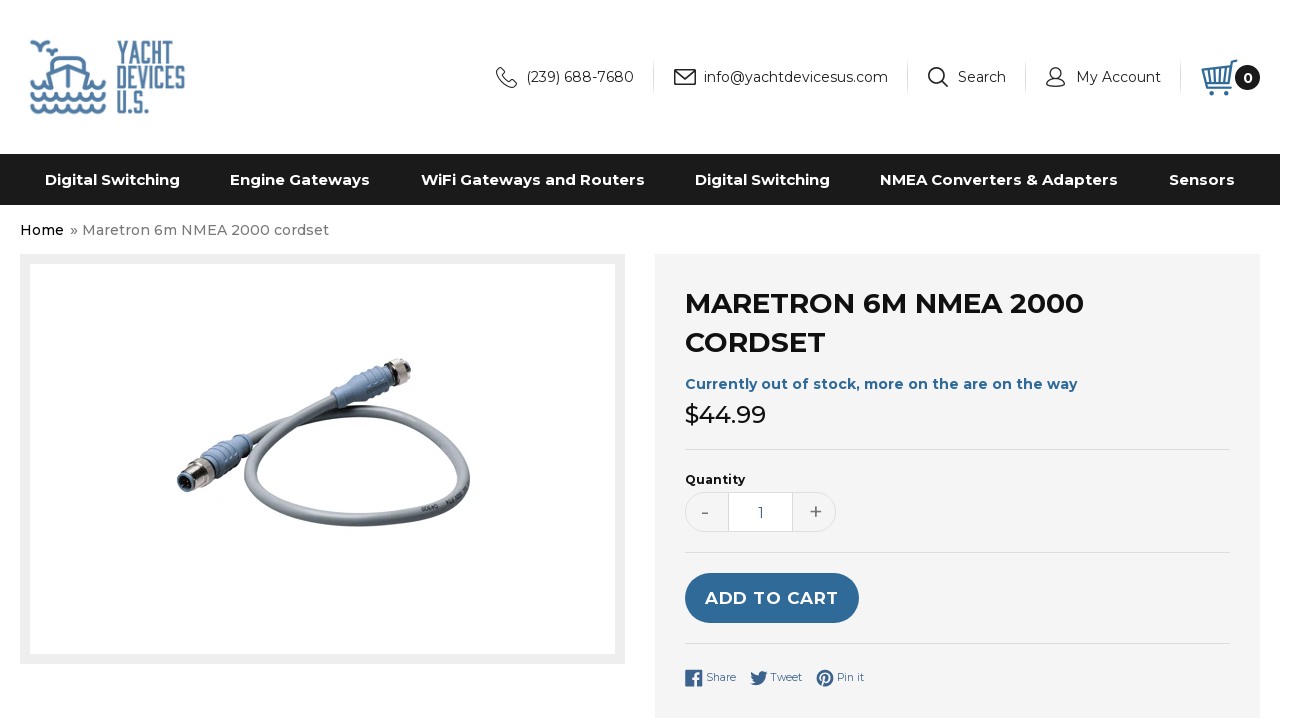

--- FILE ---
content_type: text/css
request_url: https://yachtdevicesus.com/cdn/shop/t/4/assets/popup.css?v=47153781980693050721619153506
body_size: 903
content:
.slim_modal{position:fixed;width:100%;height:100%;top:0;left:0;display:-webkit-box;display:-webkit-flex;display:-moz-flex;display:-ms-flexbox;display:flex;-webkit-box-align:center;-ms-flex-align:center;-webkit-align-items:center;-moz-align-items:center;align-items:center;-webkit-box-pack:center;-ms-flex-pack:center;-webkit-justify-content:center;-moz-justify-content:center;justify-content:center;background:#000000d9;z-index:2;display:none;font-size:1em;-webkit-transition:background .5s ease .06s;-moz-transition:background .5s ease .06s;-ms-transition:background .5s ease .06s;-o-transition:background .5s ease .06s;transition:background .5s ease .06s}.slim_modal.none{background:#0a0a0a00}.slim_modal.red{background:#e41e3acc}.slim_modal.tan{background:#cab44bcc}.slim_modal.green{background:#6fab55cc}.slim_modal .sm_content{background:#f5f5f5;text-align:center;max-width:800px}@media only screen and (min-width: 320px){.slim_modal .sm_content{padding:0;width:100%;height:100%;border-radius:0;-webkit-border-radius:0px;-moz-border-radius:0px;-ms-border-radius:0px;-o-border-radius:0px}}@media only screen and (min-width: 414px){.slim_modal .sm_content{padding:0;width:100%;height:100%;border-radius:0;-webkit-border-radius:0px;-moz-border-radius:0px;-ms-border-radius:0px;-o-border-radius:0px}}@media only screen and (min-width: 769px){.slim_modal .sm_content{padding:15px;width:80%;max-height:90%;height:auto;border-radius:4px;-webkit-border-radius:4px;-moz-border-radius:4px;-ms-border-radius:4px;-o-border-radius:4px}}@media only screen and (min-width: 1025px){.slim_modal .sm_content{padding:15px;width:80%;max-height:90%;height:auto;border-radius:4px;-webkit-border-radius:4px;-moz-border-radius:4px;-ms-border-radius:4px;-o-border-radius:4px}}@media only screen and (min-width: 1401px){.slim_modal .sm_content{padding:15px;width:80%;max-height:90%;height:auto;border-radius:4px;-webkit-border-radius:4px;-moz-border-radius:4px;-ms-border-radius:4px;-o-border-radius:4px}}.slim_modal .sm_content .sm_content_inner_wrap{position:relative;margin:0 auto;height:100%;background:#fff;-webkit-box-shadow:0px 0px 1px 0 rgba(30,30,30,.5);-moz-box-shadow:0px 0px 1px 0 rgba(30,30,30,.5);box-shadow:0 0 1px #1e1e1e80;z-index:2}@media only screen and (min-width: 320px){.slim_modal .sm_content .sm_content_inner_wrap{border-radius:0;-webkit-border-radius:0px;-moz-border-radius:0px;-ms-border-radius:0px;-o-border-radius:0px}}@media only screen and (min-width: 414px){.slim_modal .sm_content .sm_content_inner_wrap{border-radius:0;-webkit-border-radius:0px;-moz-border-radius:0px;-ms-border-radius:0px;-o-border-radius:0px}}@media only screen and (min-width: 769px){.slim_modal .sm_content .sm_content_inner_wrap{border-radius:4px;-webkit-border-radius:4px;-moz-border-radius:4px;-ms-border-radius:4px;-o-border-radius:4px}}@media only screen and (min-width: 1025px){.slim_modal .sm_content .sm_content_inner_wrap{border-radius:4px;-webkit-border-radius:4px;-moz-border-radius:4px;-ms-border-radius:4px;-o-border-radius:4px}}@media only screen and (min-width: 1401px){.slim_modal .sm_content .sm_content_inner_wrap{border-radius:4px;-webkit-border-radius:4px;-moz-border-radius:4px;-ms-border-radius:4px;-o-border-radius:4px}}.slim_modal .sm_content .sm_content_inner_wrap .sm_close_button{background:#efefef;border:1px solid #c8c8c8;border-radius:0;display:block;font-size:20px;height:30px;line-height:28px;padding:0;position:absolute;right:0;text-align:center;top:0;width:30px;cursor:pointer}.slim_modal .sm_content .sm_content_inner_wrap .sm_area_top,.slim_modal .sm_content .sm_content_inner_wrap .sm_area_bottom,.slim_modal .sm_content .sm_content_inner_wrap .sm_area_all{padding:2em}.slim_modal .sm_content .sm_content_inner_wrap .sm_area_top h3 span,.slim_modal .sm_content .sm_content_inner_wrap .sm_area_bottom h3 span,.slim_modal .sm_content .sm_content_inner_wrap .sm_area_all h3 span{display:block;font-size:.7em}.slim_modal .sm_content .sm_content_inner_wrap .sm_area_top{background:#1e1e1e05}.slim_modal .sm_content .sm_content_inner_wrap .sm_area_bottom{background:#fff}.slim_modal .sm_content .sm_icon_menu{opacity:1;box-sizing:border-box;position:absolute;top:40px;background:#f5f5f5;-webkit-transition:all .3s ease 0s;-moz-transition:all .3s ease 0s;-ms-transition:all .3s ease 0s;-o-transition:all .3s ease 0s;transition:all .3s ease 0s}.slim_modal .sm_content .sm_icon_menu ul{list-style-type:none;padding:0;margin:0 auto}.slim_modal .sm_content .sm_icon_menu ul li{font-size:1.1em;height:3em;line-height:3em;background:#e6e6e6;padding:0 8px;margin-bottom:1px;color:#1e1e1e66;-webkit-transition:all .5s ease 0s;-moz-transition:all .5s ease 0s;-ms-transition:all .5s ease 0s;-o-transition:all .5s ease 0s;transition:all .5s ease 0s}.slim_modal .sm_content .sm_icon_menu ul li.sm_close{background:#fff}.slim_modal .sm_content .sm_icon_menu ul li:nth-child(2){margin-top:10px}.slim_modal .sm_content .sm_icon_menu ul li:hover{background:#fff;color:#1e1e1eb3}.slim_modal .sm_content .sm_icon_menu ul li::last-child{border:none}.slim_modal .sm_content .sm_icon_menu.is_right{right:0;border-radius:0 4px 4px 0;-webkit-border-radius:0px 4px 4px 0px;-moz-border-radius:0px 4px 4px 0px;-ms-border-radius:0px 4px 4px 0px;-o-border-radius:0px 4px 4px 0px}@media only screen and (min-width: 320px){.slim_modal .sm_content .sm_icon_menu.is_right{top:70px;right:0;z-index:9;-webkit-box-shadow:0px 0px 0px 0px rgba(30,30,30,0);-moz-box-shadow:0px 0px 0px 0px rgba(30,30,30,0);box-shadow:0 0 #1e1e1e00;padding:1px;border:none}}@media only screen and (min-width: 414px){.slim_modal .sm_content .sm_icon_menu.is_right{top:70px;right:0;z-index:9;-webkit-box-shadow:0px 0px 0px 0px rgba(30,30,30,0);-moz-box-shadow:0px 0px 0px 0px rgba(30,30,30,0);box-shadow:0 0 #1e1e1e00;padding:1px;border:none}}@media only screen and (min-width: 769px){.slim_modal .sm_content .sm_icon_menu.is_right{top:15px;right:15px;z-index:1;-webkit-box-shadow:15px 0px 30px 0px rgba(30,30,30,.2);-moz-box-shadow:15px 0px 30px 0px rgba(30,30,30,.2);box-shadow:15px 0 30px #1e1e1e33;border:1px solid rgba(30,30,30,.1);border-left:none}}@media only screen and (min-width: 1025px){.slim_modal .sm_content .sm_icon_menu.is_right{top:15px;right:15px;z-index:1;-webkit-box-shadow:15px 0px 30px 0px rgba(30,30,30,.2);-moz-box-shadow:15px 0px 30px 0px rgba(30,30,30,.2);box-shadow:15px 0 30px #1e1e1e33;border:1px solid rgba(30,30,30,.1);border-left:none}}@media only screen and (min-width: 1401px){.slim_modal .sm_content .sm_icon_menu.is_right{top:15px;right:15px;z-index:1;-webkit-box-shadow:15px 0px 30px 0px rgba(30,30,30,.2);-moz-box-shadow:15px 0px 30px 0px rgba(30,30,30,.2);box-shadow:15px 0 30px #1e1e1e33;border:1px solid rgba(30,30,30,.1);border-left:none}}.slim_modal .sm_content .sm_icon_menu.is_left{border-radius:4px 0 0 4px;-webkit-border-radius:4px 0px 0px 4px;-moz-border-radius:4px 0px 0px 4px;-ms-border-radius:4px 0px 0px 4px;-o-border-radius:4px 0px 0px 4px}@media only screen and (min-width: 320px){.slim_modal .sm_content .sm_icon_menu.is_left{top:70px;left:0;z-index:9;-webkit-box-shadow:0px 0px 0px 0px rgba(30,30,30,0);-moz-box-shadow:0px 0px 0px 0px rgba(30,30,30,0);box-shadow:0 0 #1e1e1e00;padding:1px;border:none}}@media only screen and (min-width: 414px){.slim_modal .sm_content .sm_icon_menu.is_left{top:70px;left:0;z-index:9;-webkit-box-shadow:0px 0px 0px 0px rgba(30,30,30,0);-moz-box-shadow:0px 0px 0px 0px rgba(30,30,30,0);box-shadow:0 0 #1e1e1e00;padding:1px;border:none}}@media only screen and (min-width: 769px){.slim_modal .sm_content .sm_icon_menu.is_left{top:15px;left:15px;z-index:1;-webkit-box-shadow:-15px 0px 30px 0px rgba(30,30,30,.2);-moz-box-shadow:-15px 0px 30px 0px rgba(30,30,30,.2);box-shadow:-15px 0 30px #1e1e1e33;border:1px solid rgba(30,30,30,.1);border-right:none}}@media only screen and (min-width: 1025px){.slim_modal .sm_content .sm_icon_menu.is_left{top:15px;left:15px;z-index:1;-webkit-box-shadow:-15px 0px 30px 0px rgba(30,30,30,.2);-moz-box-shadow:-15px 0px 30px 0px rgba(30,30,30,.2);box-shadow:-15px 0 30px #1e1e1e33;border:1px solid rgba(30,30,30,.1);border-right:none}}@media only screen and (min-width: 1401px){.slim_modal .sm_content .sm_icon_menu.is_left{top:15px;left:15px;z-index:1;-webkit-box-shadow:-15px 0px 30px 0px rgba(30,30,30,.2);-moz-box-shadow:-15px 0px 30px 0px rgba(30,30,30,.2);box-shadow:-15px 0 30px #1e1e1e33;border:1px solid rgba(30,30,30,.1);border-right:none}}.slim_modal .sm_content .sm_header{box-sizing:border-box;right:0;left:0;top:0;bottom:0;color:#1e1e1eb3;text-transform:uppercase;margin:0 auto;display:inline-block;height:40px;line-height:40px;opacity:0;-webkit-transition:all .3s ease 0s;-moz-transition:all .3s ease 0s;-ms-transition:all .3s ease 0s;-o-transition:all .3s ease 0s;transition:all .3s ease 0s}@media only screen and (min-width: 320px){.slim_modal .sm_content .sm_header{position:relative;width:100%;background:#e6e6e6;border-radius:0;-webkit-border-radius:0px;-moz-border-radius:0px;-ms-border-radius:0px;-o-border-radius:0px;padding-top:0}}@media only screen and (min-width: 414px){.slim_modal .sm_content .sm_header{position:relative;width:100%;background:#e6e6e6;border-radius:0;-webkit-border-radius:0px;-moz-border-radius:0px;-ms-border-radius:0px;-o-border-radius:0px;padding-top:0}}@media only screen and (min-width: 769px){.slim_modal .sm_content .sm_header{position:absolute;width:90%;background:#f5f5f5;border-radius:4px 4px 0 0;-webkit-border-radius:4px 4px 0px 0px;-moz-border-radius:4px 4px 0px 0px;-ms-border-radius:4px 4px 0px 0px;-o-border-radius:4px 4px 0px 0px;padding-top:7.5px;text-align:center}}@media only screen and (min-width: 1025px){.slim_modal .sm_content .sm_header{position:absolute;width:90%;background:#f5f5f5;border-radius:4px 4px 0 0;-webkit-border-radius:4px 4px 0px 0px;-moz-border-radius:4px 4px 0px 0px;-ms-border-radius:4px 4px 0px 0px;-o-border-radius:4px 4px 0px 0px;padding-top:7.5px;text-align:center}}@media only screen and (min-width: 1401px){.slim_modal .sm_content .sm_header{position:absolute;width:90%;background:#f5f5f5;border-radius:4px 4px 0 0;-webkit-border-radius:4px 4px 0px 0px;-moz-border-radius:4px 4px 0px 0px;-ms-border-radius:4px 4px 0px 0px;-o-border-radius:4px 4px 0px 0px;padding-top:7.5px;text-align:center}}.slim_modal .sm_content.pushup{-moz-transform:scale(.98) translateY(20px);-o-transform:scale(.98) translateY(20px);-ms-transform:scale(.98) translateY(20px);-webkit-transform:scale(.98) translateY(20px);transform:scale(.98) translateY(20px);-webkit-transition:all .5s ease 0s;-moz-transition:all .5s ease 0s;-ms-transition:all .5s ease 0s;-o-transition:all .5s ease 0s;transition:all .5s ease 0s;-webkit-box-shadow:0px 0px 0px 0px rgba(30,30,30,.4);-moz-box-shadow:0px 0px 0px 0px rgba(30,30,30,.4);box-shadow:0 0 #1e1e1e66;opacity:0}.slim_modal .sm_content.pushup.show{-webkit-box-shadow:0px 20px 80px 0px rgba(30,30,30,.4);-moz-box-shadow:0px 20px 80px 0px rgba(30,30,30,.4);box-shadow:0 20px 80px #1e1e1e66;opacity:1}.slim_modal .sm_content.pushdown{-moz-transform:scale(.98) translateY(-20px);-o-transform:scale(.98) translateY(-20px);-ms-transform:scale(.98) translateY(-20px);-webkit-transform:scale(.98) translateY(-20px);transform:scale(.98) translateY(-20px);-webkit-transition:all .5s ease 0s;-moz-transition:all .5s ease 0s;-ms-transition:all .5s ease 0s;-o-transition:all .5s ease 0s;transition:all .5s ease 0s;-webkit-box-shadow:0px 0px 0px 0px rgba(30,30,30,.4);-moz-box-shadow:0px 0px 0px 0px rgba(30,30,30,.4);box-shadow:0 0 #1e1e1e66;opacity:0}.slim_modal .sm_content.pushdown.show{-webkit-box-shadow:0px -20px 80px 0px rgba(30,30,30,.4);-moz-box-shadow:0px -20px 80px 0px rgba(30,30,30,.4);box-shadow:0 -20px 80px #1e1e1e66;opacity:1}.slim_modal .sm_content.show{-moz-transform:scale(1);-o-transform:scale(1);-ms-transform:scale(1);-webkit-transform:scale(1);transform:scale(1);-webkit-transition:all .3s ease 0s;-moz-transition:all .3s ease 0s;-ms-transition:all .3s ease 0s;-o-transition:all .3s ease 0s;transition:all .3s ease 0s}.slim_modal .sm_content.show .sm_icon_menu{-webkit-transition:all .5s ease .06s;-moz-transition:all .5s ease .06s;-ms-transition:all .5s ease .06s;-o-transition:all .5s ease .06s;transition:all .5s ease .06s}@media only screen and (min-width: 320px){.slim_modal .sm_content.show .sm_icon_menu.is_right{top:70px;right:0}}@media only screen and (min-width: 414px){.slim_modal .sm_content.show .sm_icon_menu.is_right{top:70px;right:0}}@media only screen and (min-width: 769px){.slim_modal .sm_content.show .sm_icon_menu.is_right{top:15px;right:-25px}}@media only screen and (min-width: 1025px){.slim_modal .sm_content.show .sm_icon_menu.is_right{top:15px;right:-25px}}@media only screen and (min-width: 1401px){.slim_modal .sm_content.show .sm_icon_menu.is_right{top:15px;right:-25px}}@media only screen and (min-width: 320px){.slim_modal .sm_content.show .sm_icon_menu.is_left{top:70px;left:0}}@media only screen and (min-width: 414px){.slim_modal .sm_content.show .sm_icon_menu.is_left{top:70px;left:0}}@media only screen and (min-width: 769px){.slim_modal .sm_content.show .sm_icon_menu.is_left{top:15px;left:-25px}}@media only screen and (min-width: 1025px){.slim_modal .sm_content.show .sm_icon_menu.is_left{top:15px;left:-25px}}@media only screen and (min-width: 1401px){.slim_modal .sm_content.show .sm_icon_menu.is_left{top:15px;left:-25px}}.slim_modal .sm_content.show .sm_header{-webkit-transition:top .5s ease .1s;-moz-transition:top .5s ease .1s;-ms-transition:top .5s ease .1s;-o-transition:top .5s ease .1s;transition:top .5s ease .1s;opacity:1}@media only screen and (min-width: 320px){.slim_modal .sm_content.show .sm_header{top:0;z-index:9}}@media only screen and (min-width: 414px){.slim_modal .sm_content.show .sm_header{top:0;z-index:9}}@media only screen and (min-width: 769px){.slim_modal .sm_content.show .sm_header{top:-40px;z-index:1}}@media only screen and (min-width: 1025px){.slim_modal .sm_content.show .sm_header{top:-40px;z-index:1}}@media only screen and (min-width: 1401px){.slim_modal .sm_content.show .sm_header{top:-40px;z-index:1}}.slim_modal .sm_content.show .sm_header.detached{-webkit-transition:opacity .5s ease .1s;-moz-transition:opacity .5s ease .1s;-ms-transition:opacity .5s ease .1s;-o-transition:opacity .5s ease .1s;transition:opacity .5s ease .1s;border-radius:4px;-webkit-border-radius:4px;-moz-border-radius:4px;-ms-border-radius:4px;-o-border-radius:4px;background:#000000e6;color:#fffc}@media only screen and (min-width: 320px){.slim_modal .sm_content.show .sm_header.detached{top:0;z-index:9}}@media only screen and (min-width: 414px){.slim_modal .sm_content.show .sm_header.detached{top:0;z-index:9}}@media only screen and (min-width: 769px){.slim_modal .sm_content.show .sm_header.detached{top:-60px;padding-top:0;z-index:1}}@media only screen and (min-width: 1025px){.slim_modal .sm_content.show .sm_header.detached{top:-60px;padding-top:0;z-index:1}}@media only screen and (min-width: 1401px){.slim_modal .sm_content.show .sm_header.detached{top:-60px;padding-top:0;z-index:1}}.sm_content.red{background:#ef798a}.sm_content.red .sm_header{background:#ef798a;color:#fff}.sm_content.tan{background:#e1d59a}.sm_content.tan .sm_header{background:#e1d59a;color:#fff}.sm_content.green{background:#a9cd99}.sm_content.green .sm_header{background:#a9cd99;color:#fff}
/*# sourceMappingURL=/cdn/shop/t/4/assets/popup.css.map?v=47153781980693050721619153506 */
